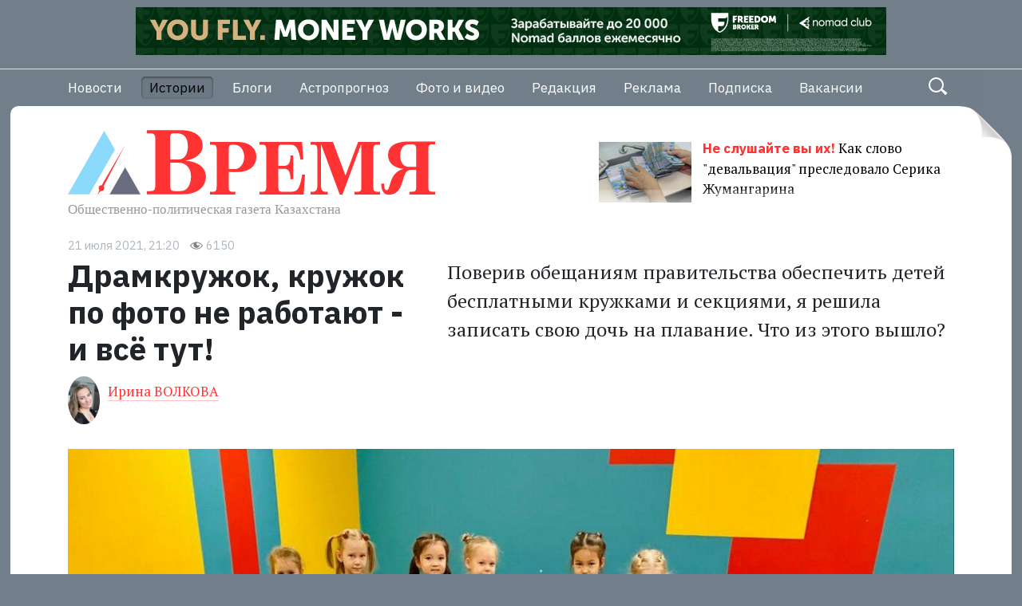

--- FILE ---
content_type: text/html; charset=UTF-8
request_url: https://time.kz/articles/territory/2021/07/21/dramkruzhok-kruzhok-po-foto-ne-rabotayut-i-vsyo-tut
body_size: 12516
content:
<!DOCTYPE html>
<html lang="ru" itemscope="itemscope" itemtype="http://schema.org/WebSite">
<head prefix="og: http://ogp.me/ns# fb: http://ogp.me/ns/fb# website: http://ogp.me/ns/website#">
    <meta charset="UTF-8">
    <meta http-equiv="X-UA-Compatible" content="IE=edge">
    <meta name="viewport" content="width=device-width, initial-scale=1">
    <!-- The above 3 meta tags *must* come first in the head; any other head content must come *after* these tags -->
    <title>Драмкружок,  кружок по фото  не работают -  и всё тут!</title>
    <meta name="csrf-param" content="csrf">
    <meta name="csrf-token" content="NP49QfjSgOUYeCK7wtk8XYzSUQfpQ9K131NUqBorcwJauwQrzb74n3lJQdmk4Hcy778SRYBz4NyaHiXffGgSNA==">
    <meta name="description" content="Как корреспондент газеты устраивала ребёнка в бесплатную спортивную секцию">
<meta property="twitter:card" content="summary_large_image">
<meta property="og:title" content="Драмкружок,  кружок по фото  не работают -  и всё тут!">
<meta property="og:type" content="article">
<meta property="og:url" content="https://time.kz/articles/territory/2021/07/21/dramkruzhok-kruzhok-po-foto-ne-rabotayut-i-vsyo-tut">
<meta property="og:image" content="https://time.kz/files/000/037/3VUkm6zZ1468.jpg">
<meta property="og:description" content="Как корреспондент газеты устраивала ребёнка в бесплатную спортивную секцию">
<meta property="og:site_name" content="Время">
<meta property="og:locale" content="ru_RU">
<link type="application/rss+xml" href="/rss" title="RSS" rel="alternate">
<link href="https://time.kz/articles/territory/2021/07/21/dramkruzhok-kruzhok-po-foto-ne-rabotayut-i-vsyo-tut" rel="canonical">
<link href="https://time.kz/files/000/037/3VUkm6zZ1468.jpg" rel="image_src">
<link href="/assets/790d404c/likely.css?v=1548828521" rel="stylesheet">
<link href="/assets/daa8581d/css/styles.css?v=1686573204" rel="stylesheet">
<!--[if lt IE9]>
<script src="//oss.maxcdn.com/html5shiv/3.7.3/html5shiv.min.js"></script>
<![endif]-->
<!--[if lt IE9]>
<script src="//oss.maxcdn.com/respond/1.4.2/respond.min.js"></script>
<![endif]-->    <link rel="apple-touch-icon" sizes="57x57" href="/apple-icon-57x57.png">
<link rel="apple-touch-icon" sizes="60x60" href="/apple-icon-60x60.png">
<link rel="apple-touch-icon" sizes="72x72" href="/apple-icon-72x72.png">
<link rel="apple-touch-icon" sizes="76x76" href="/apple-icon-76x76.png">
<link rel="apple-touch-icon" sizes="114x114" href="/apple-icon-114x114.png">
<link rel="apple-touch-icon" sizes="120x120" href="/apple-icon-120x120.png">
<link rel="apple-touch-icon" sizes="144x144" href="/apple-icon-144x144.png">
<link rel="apple-touch-icon" sizes="152x152" href="/apple-icon-152x152.png">
<link rel="apple-touch-icon" sizes="180x180" href="/apple-icon-180x180.png">
<link rel="icon" type="image/png" sizes="192x192"  href="/android-icon-192x192.png">
<link rel="icon" type="image/png" sizes="32x32" href="/favicon-32x32.png">
<link rel="icon" type="image/png" sizes="96x96" href="/favicon-96x96.png">
<link rel="icon" type="image/png" sizes="16x16" href="/favicon-16x16.png">
<link rel="manifest" href="/manifest.json">
<meta name="msapplication-TileColor" content="#ffffff">
<meta name="msapplication-TileImage" content="/ms-icon-144x144.png">
<meta name="theme-color" content="#ffffff">
    <!-- Yandex.Metrika counter -->

<!-- /Yandex.Metrika counter -->

<!-- Google Tag Manager -->

<!-- End Google Tag Manager -->


<script type="text/javascript">
    var _gaq = _gaq || [];
    _gaq.push(['_setAccount', 'UA-38786605-1']);
    _gaq.push(['_trackPageview']);

    (function() {
        var ga = document.createElement('script'); ga.type = 'text/javascript'; ga.async = true;
        ga.src = ('https:' == document.location.protocol ? 'https://ssl' : 'http://www') + '.google-analytics.com/ga.js';
        var s = document.getElementsByTagName('script')[0]; s.parentNode.insertBefore(ga, s);
    })();
</script>
<meta name="yandex-verification" content="3a20e7a7b63fa40e" />

<!-- Relap -->
<script type="text/javascript" async src="https://relap.io/api/v6/head.js?token=egJ6aOxo_KZb046L"></script>
</head>
<body>



<div class="container mt-2 text-center">
    <div class="rennab">
        <a href="/adv/click?id=62" target="_blank"><img src="//time.kz/files/b/000062/b000062-XBoP01PQM.jpg" alt="" class="img-fluid"></a>
    </div>
</div>
<div class="border-bottom pb-3"></div>


<header class="header">
    <div class="container">
        <div class="row position-relative">
            <div class="col-12 top-menu">
                                <nav class="nav-main">
                    <ul class="list-unstyled list-inline" itemscope="" itemtype="http://www.schema.org/SiteNavigationElement"><li class="list-inline-item" itemprop="name"><a href="/news" itemprop="url">Новости</a></li>
<li class="list-inline-item active" itemprop="name"><a href="/articles" itemprop="url">Истории</a></li>
<li class="list-inline-item" itemprop="name"><a href="/blogs" itemprop="url">Блоги</a></li>
<li class="list-inline-item" itemprop="name"><a href="/astroprognoz" itemprop="url">Астропрогноз</a></li>
<li class="list-inline-item" itemprop="name"><a href="/foto-i-video" itemprop="url">Фото и видео</a></li>
<li class="list-inline-item" itemprop="name"><a href="/redaction" itemprop="url">Редакция</a></li>
<li class="list-inline-item" itemprop="name"><a href="/publication/advertising" itemprop="url">Реклама</a></li>
<li class="list-inline-item" itemprop="name"><a href="/publication/subscription" itemprop="url">Подписка</a></li>
<li class="list-inline-item" itemprop="name"><a href="/redaction/vacations" itemprop="url">Вакансии</a></li></ul>                </nav>

            </div>
            <!-- form-search -->
            <div class="form--search" data-form="search">
                <form action="/search">

                    <input type="search" name="q" class="form-control inp--search" placeholder="Поиск"/>

                    
                    <button type="submit" class="btn--search">
                        <svg width="24" height="28" xmlns="http://www.w3.org/2000/svg"><g transform="translate(1 1)" fill="none" fill-rule="evenodd"><circle stroke="#FFF" stroke-width="2" cx="8.5" cy="8.5" r="8.5"/><path d="M14 14.746L15.221 13l6.22 4.446c.024.017.046.034.068.052.546.45.905 1.41.491 2.002l-1.01.968c-.04.058-.085.112-.134.162a1.173 1.173 0 0 1-1.754-.05L14 14.746z" fill="#FFF"/></g></svg>                    </button>
                    <button type="button" class="btn--search">
                        <svg width="24" height="28" xmlns="http://www.w3.org/2000/svg"><g transform="translate(1 1)" fill="none" fill-rule="evenodd"><circle stroke="#FFF" stroke-width="2" cx="8.5" cy="8.5" r="8.5"/><path d="M14 14.746L15.221 13l6.22 4.446c.024.017.046.034.068.052.546.45.905 1.41.491 2.002l-1.01.968c-.04.058-.085.112-.134.162a1.173 1.173 0 0 1-1.754-.05L14 14.746z" fill="#FFF"/></g></svg>                    </button>

                </form>
            </div>

        </div>

    </div>
</header>

<div class="page">

    
    <div class="container mb-4">
        <div class="row">
            <div class="col-12 col-md-6">
                                <a href="/" class="image-link site-logo"><img src="/assets/daa8581d/i/logo.svg" class="main-logo img-fluid" alt="logo"></a>            </div>
            <div class="col-12 col-md-6 col-lg-5 ml-auto d-none d-md-block">
    <a href="/articles/zloba/2026/01/19/ne-slushajte-vy-ih" class="near-logo-news">
                    <img src="/resized/000/115/431-RaqVsEK3c/115431--300.jpg" alt="Не слушайте вы их!">
                <span class="near-logo-news__title">Не слушайте вы их!</span>
        <p>Как слово "девальвация" преследовало Серика Жумангарина</p>    </a>
</div>
        </div>
    </div>

    
    
<!-- id: 161343-->


<article class="container">
    <div class="row mb-5">

        <div class="col-12 mb-1">
            <date class="article__date">
                21 июля 2021, 21:20            </date>
            <span class="article__views">6150</span>
        </div>

        
        <div class="col-md-12 col-lg-5 mb-3">
            <header><h1 class="post__title">Драмкружок,  кружок по фото  не работают -  и всё тут!</h1></header>

                                    
                <div class="row mb-3 mt-3">
                                                                    <div class="col-12">
                            <div class="post__author mb-4">
                                <a href="/journalists/irina-volkova"><img src="/files/000/022/aktAAd_BQ529.jpg" alt="Ирина ВОЛКОВА">Ирина ВОЛКОВА</a>                                                            </div>
                        </div>
                                    </div>

                    </div>

                    <div class="col-md-12 col-lg-7 mb-3 post__text user-content">
                <div class="post__text_announce">
                    <p>Поверив обещаниям правительства обеспечить детей бесплатными кружками и секциями, я решила записать свою дочь на плавание. Что из этого вышло?</p>
                </div>
            </div>
        
                    <div class="col-12 mb-4">
                <figure>
                    <img src="/files/000/037/3VUkm6zZ1468.jpg" alt="Драмкружок,  кружок по фото  не работают -  и всё тут!" class="w-100 img-fluid">
                                    </figure>
            </div>
        
        <div class="col-md-12 col-lg-8 post__text user-content">
            
<h3>Хотели как лучше</h3>
<p>Ради благого дела даже запустили цифровую платформу подушевого нормативного финансирования государственных спортивного и творческого заказов, где можно записать чадо в кружок не выходя из дома.</p>
<p>Процесс регистрации простой и не займет много времени. На сайте artsport.edu.kz выбираете подходящий кружок или секцию. Все, что вам нужно как родителю, это ввести ИИН ребенка в соответствующую графу. Все остальные действия вы совершаете в личном кабинете: пишете свой регион проживания и ищете в списке нужную секцию. Один ребенок имеет право бесплатно посещать не более двух кружков. Это может быть один спортивный и один творческий или два, но какой-то одной направленности - спортивной или творческой. </p>
<p>Если поиск выдает положительный результат, переходите на страницу организации, работающей с госзаказом, и уточняете наличие свободных мест. Например, я успела занять последнее свободное место на плавание для своей 4-летней дочери. Правда, как выяснилось, бронь на место вовсе не означает, что секция будет работать…</p>
<figure><img src="//time.kz/files/000/037/UU8kSNmk470.jpg" data-image="37470"></figure>
<p>Если места в нужном вам кружке есть, вам предложат на него записаться - кликаете и получаете электронный ваучер. Пока неактивированный. Активация происходит сразу после того, как законные представители ребенка заключат с поставщиком услуг договор. Для этого нужно в произвольной форме написать заявление на зачисление в спортивную секцию, предоставить фото того, кто будет в ней заниматься, копию его свидетельства о рождении и медицинские справки. Сразу обращаю внимание родителей: сделать это нужно в течение 10 дней. После этого выданный электронный ваучер на посещение секции аннулируется и место освобождается. </p>
<p>В моем случае через несколько дней в электронном ваучере напротив графы “Поставщик услуг” появилось ТОО с непонятным набором букв. Когда я попыталась узнать, на имя кого мне в итоге писать заявление о зачислении дочери в секцию плавания, выяснилось, что поставщик, набрав в секцию 80 детей, в итоге отказался работать с госзаказом. Так что плавать моей дочери пока придется только в платных бассейнах...</p>
<h3>Цена вопроса</h3>
<p>На деле устроить ребенка в секцию оказалось нереально. Особенно грустно с предложениями в регионах. Например, в Павлодарской области из 59 кружков, включенных в перечень творческого госзаказа, актуальны всего два. </p>
<p>Как утверждают авторы проекта, работа новой системы, призванной охватить бесплатным внешкольным образованием казахстанских детей в возрасте от 4 до 18 лет, основана на рыночных тарифах. Они проработаны под каждый вид спорта и привязаны к месячному расчетному показателю для ежегодной переиндексации. Это во-первых. А во-вторых, у каждого региона свой коэффициент. По самой высокой тарифной ставке оплачиваются спортивные секции и кружки в двух столицах. В Алматы, например, средняя стоимость спортивных секций составляет 18&nbsp;683 тенге в месяц, творческих кружков - 17&nbsp;794. В Павлодаре спортивный госзаказ государство оплачивает в среднем из расчета 13&nbsp;772 тенге в месяц за одну секцию, творческий - 13&nbsp;607 тенге. Это цена за 12 занятий в месяц на одного ребенка длительностью не менее часа для детей до 10 лет и 90 минут для детей старше 10 лет. Кроме плавания, тяжелой атлетики, пауэрлифтинга и секций для детей-инвалидов по зрению, слуху и с проблемами опорно-двигательного аппарата. Там к занятиям установлены другие требования. </p>
<p>- У нас были очень большие баталии по расценкам. Особенно среди поставщиков услуг, которые занимаются хоккеем, плаванием и фигурным катанием. В соответствии с разработанной методикой расчета мы им предлагали ежемесячную оплату в среднем около 20 тысяч тенге. Многие говорили: мало. Но все они подразумевали спортивную подготовку куда более сложного уровня, чем просто поставить ребенка на лед или научить держаться на воде. В итоге остановились все-таки на этой сумме, поскольку наша первоочередная задача - это организация детского досуга, а не подготовка олимпийских чемпионов. А для этого уровня предлагаемая государством цена вполне конкурентоспособная, - говорит уполномоченный по правам ребенка в Казахстане Аружан САИН.</p>
<figure><img src="//time.kz/files/000/037/mttjTEJ6HC469.jpg" data-image="37469"></figure>
<h3>Ничего личного, только бизнес</h3>
<p>Эту точку зрения не разделяют те, кто оценивает свой уровень выше, чем у других. Например, в Павлодаре есть музыкальная мастерская, где восемь занятий в месяц по 45 минут обходятся родителям в 25 тысяч тенге. Объ­ясняют подобные расценки ее преподаватели тем, что регулярно повышают свою квалификацию у мастеров международного уровня. Владелица этой студии честно рассказала, что недостатка в воспитанниках не ощущает, более того, их так много, что то и дело приходится расширять штат. </p>
<p>- Да, свои услуги по обучению детей вокалу мы оцениваем недешево, но и качество у нас на соответствующем уровне. Родители платят нам за результат. Мне нет абсолютно никакого резона брать госзаказ и снижать планку подготовки, - считает бизнес-леди. </p>
<p>То же самое можно сказать и про частных предпринимателей, имеющих бассейны для малышей. (Чтобы попасть туда, нужно еще большую очередь выстоять.) Одно индивидуальное занятие продолжительностью полчаса стоит в Павлодаре от 3500 до 4500 тенге. Плавание в группе три раза в неделю - 24 тысячи в месяц (2000 тенге одно занятие), тогда как в среднем тариф за одно занятие по плаванию в рамках подушевого нормативного финансирования государственных спортивного и творческого заказов - 1527,58 тенге.</p>
<figure><img src="//time.kz/files/000/037/oMyJL471.jpg" data-image="37471"></figure>
<p>Кто же захочет играть на понижение? Экономическая невыгодность - одна из причин того, почему родители, желающие определить свое чадо в бесплатные секции и кружки по интересам, чаще сталкиваются с тем, что поиск таковых не дал никакого результата.</p>
<h3> Игры с государством</h3>
<p>Список творческих кружков, финансируемых сегодня за счет государства, включает в себя 59 наименований - от вокала и танцев до оригами и анимации. Спортивный список чуть шире, там 71 вид спорта - от карате и футбола до шахмат и пауэрлифтинга. Но в Павлодаре за счет государства сегодня можно посещать лишь народные либо со­временные эстрадные танцы, а в Костанайской области - валяние войлока, моделирование одеж­ды, краеведение и творческую мастерскую. Больше повезло с выбором творческих секций маленьким жителям Нур-Султана. В столице доступны ораторское искусство, творческая мастерская, балет, современные танцы, хореографический ансамбль, живопись, графика, актерское искусство, эстрадный вокал, вокальный ансамбль, хоровое пение, пение с игрой на домбре, пение под гитару, клавишные, народные и эстрадные инструменты и домбра. Итого 17 кружков из 59 возможных. </p>
<p>- Но этого, конечно, тоже недостаточно, чтобы мы говорили о максимальном охвате детей внешкольным образованием по интересам, - продолжает Аружан Саин. - Почему нет большого интереса у частников? Думаю, здесь не последнюю роль играет все же недоверие к государству. Но я уверена, это явление временное. Сейчас мы только внедряем систему. Это первый этап. Мы не случайно на платформе подушевого нормативного финансирования государственного спортивного и творческого заказов стали открыто публиковать соответствующие бюджеты всех регионов и городов республиканского значения. Чего нам стоило выбить из акиматов деньги - это отдельная история, но речь идет об очень серьезном финансировании. Только Карагандинская область на реализацию спортивного госзаказа выделила рекордную по сравнению со всеми остальными сумму - более миллиарда тенге. Когда предприниматели увидят, какие деньги вливаются в бизнес, и поймут, что они никогда не смогут продать большее количество своих услуг кроме как через государственный госзаказ, я более чем уверена: проблема с дефицитом поставщиков, который у нас есть сейчас, отпадет сама собой. </p>
<p>При таком раскладе и чересчур амбициозные частники сегодня-завтра могут изменить свое мнение относительно участия в программе. Одно дело - петь про международные сертификаты, когда отбоя в клиентах нет. И совсем другое, когда клиентов будет забирать госзаказ. А в том, что это будет, Аружан Саин не сомневается. Главное, чтобы миллиарды тенге, выделенные на развитие детей, дошли до адресатов, а не обернулись приписками, как это казахстанцы проходили не раз…</p>
<p>Ирина ВОЛКОВА, Павлодар</p>
                                                    <div class="mt-4">
                    Темы:
                    <ul class="list-unstyled list-inline-item">
                        
                                                    <li class="list-inline-item mb-2">
                                <a class="post__tag" href="/themes/Ispytano na sebe">Испытано на себе</a>                            </li>
                                            </ul>
                </div>
            
            <div class="likely">
    <div class="facebook">Поделиться</div>
    <div class="vkontakte">Поделиться</div>
    <div class="twitter">Твитнуть</div>
    <div class="odnoklassniki">Класснуть</div>
    <div class="telegram"></div>
    <div class="whatsapp"></div>
</div>        </div>

                <div class="col-md-12 col-lg-3 ml-auto mt-5 mt-lg-0">

            

<div class="rennab">
    <a href="/adv/click?id=73" target="_blank"><img src="//time.kz/files/b/000073/b000073-T1YPr6.jpg" alt=""></a> <br>
    <a href="/publication/advertising#website" class="small text_alt">Реклама на&nbsp;сайте</a>
</div>


        </div>
    </div>

    <div class="row mb-4">
    <div class="col-12">
        <h2>Свежее</h2>
    </div>

            
                            

    
    <div class="col-md-12 wide-article mb-4">
        <article class="main-list__article article">
            <a href="/articles/zloba/2026/01/23/devalvatsiya-otmenyaetsya" class="main-list-article__content" style="background-image: url('/resized/000/115/687--VljfZ/115687--1200.jpg')">
                <span class="main-list-article__height">
                                            <img src="/resized/000/115/687--VljfZ/115687--1200.jpg" alt="Девальвация отменяется?" class="w-100">
                                                                <span class="main-list-article__section">Злоба дня</span><br>
                                        <span class="main-list-article__title">Девальвация отменяется?</span>
                    <p>Глава Нацбанка разнес прогнозы радикальных экономистов</p>                </span>
                                    <date class="article__date">23.01.2026</date>
                                                    <span class="article__views">1838</span>
                            </a>
        </article>
    </div>

            
                    
                            

    
    <div class="col-md-12 col-lg-6 wide-article wide-article_half mb-4">
        <article class="main-list__article article">
            <a href="/articles/nu/2026/01/23/shvatka-v-kabinete" class="main-list-article__content" style="background-image: url('/resized/000/115/679-sZ9P42a/115679--600.jpg')">
                <span class="main-list-article__height">
                                            <img src="/resized/000/115/679-sZ9P42a/115679--600.jpg" alt="Схватка в кабинете" class="w-100">
                                                                <span class="main-list-article__section">Ну вы, блин, даете!</span><br>
                                        <span class="main-list-article__title">Схватка в кабинете</span>
                    <p>Что не поделили бывшие спортсмены, а ныне чиновники областного значения?</p>                </span>
                                    <date class="article__date">23.01.2026</date>
                                                    <span class="article__views">4461</span>
                            </a>
        </article>
    </div>

            
        
                            

    
    <div class="col-md-12 col-lg-6 wide-article wide-article_half mb-4">
        <article class="main-list__article article">
            <a href="/articles/zloba/2026/01/23/paradoksalnaya-situatsiya" class="main-list-article__content" style="background-image: url('/resized/000/115/685-M2vEvIn-/115685--600.jpg')">
                <span class="main-list-article__height">
                                            <img src="/resized/000/115/685-M2vEvIn-/115685--600.jpg" alt="Парадоксальная ситуация" class="w-100">
                                                                <span class="main-list-article__section">Злоба дня</span><br>
                                        <span class="main-list-article__title">Парадоксальная ситуация</span>
                    <p>Почему единый топливный оператор может обанкротить аэропорты?</p>                </span>
                                    <date class="article__date">23.01.2026</date>
                                                    <span class="article__views">1699</span>
                            </a>
        </article>
    </div>

            
            
</div>

    <script id="lAEBPx7fa5FrjY2N">if (window.relap) window.relap.ar('lAEBPx7fa5FrjY2N');</script>
    
</article>



</div>

<!-- .footer -->
<footer class="footer text--alt text--white text--small">
    <div class="container">

        <div class="row">

            <div class="col-12 col-md-6 col-lg-3 mb-4 mb-lg-0">

                <div class="copyright">
                    <p>© ТОО «Издательство "Время"»</p>
                    <p>
                        <a href="/redaction/copyright">Используйте материалы</a> только с&nbsp;согласия редакции и&nbsp;с&nbsp;активной
                        ссылкой на&nbsp;источник
                    </p>
                </div>

            </div>

            <div class="col-12 col-md-6 col-lg-3 mb-4 mb-lg-0">

                                <nav>
                    <ul class="list-unstyled footer__pages"><li><a href="/redaction">Редакция</a></li>
<li><a href="/publication/advertising">Реклама в газете</a></li>
<li><a href="/publication/subscription">Подписка на газету</a></li>
<li><a href="/redaction/vacations">Вакансии</a></li></ul>                </nav>

            </div>

            <div class="col-12 col-md-6 col-lg-3 mb-4 mb-lg-0">

                <address>
                    <span class="d-inline-block mb-1">пр.&nbsp;Райымбека,&nbsp;115/23,</span><br>
                    <span class="d-inline-block mb-2">050016, Алматы, Казахстан</span><br>
                    <span class="d-inline-block mb-2"><a href="tel:+77272581004">+7&nbsp;727&nbsp;258-10-04</a></span><br>
                    <span class="d-inline-block mb-2"><a href="mailto:inform@time.kz">inform@time.kz</a></span>
                </address>

            </div>

            <div class="col-12 col-md-6 col-lg-3 mb-4 mb-lg-0">

                                <div class="subscribe">
                    <p>Подпишитесь на&nbsp;нас:</p>
                    <ul class="list-unstyled list-inline">
                        <li class="list-inline-item">
                            <a href="https://twitter.com/time_kz" target="_blank" class="subscribe__url"><svg width="33" height="33" xmlns="http://www.w3.org/2000/svg"><g fill="#FFF" fill-rule="evenodd"><rect opacity=".56" width="33" height="33" rx="3"/><path d="M26.25 11.614a7.998 7.998 0 0 1-2.298.626 3.988 3.988 0 0 0 1.76-2.2 8.038 8.038 0 0 1-2.541.966 4.007 4.007 0 0 0-2.92-1.256c-2.21 0-4 1.78-4 3.976 0 .311.035.615.103.906a11.382 11.382 0 0 1-8.246-4.154 3.968 3.968 0 0 0 1.238 5.309 4.008 4.008 0 0 1-1.812-.498v.05c0 1.926 1.378 3.533 3.209 3.899a4.046 4.046 0 0 1-1.807.068 4.002 4.002 0 0 0 3.737 2.761 8.057 8.057 0 0 1-4.969 1.702c-.322 0-.64-.019-.954-.056a11.372 11.372 0 0 0 6.133 1.787c7.359 0 11.382-6.059 11.382-11.313 0-.172-.003-.344-.01-.515a8.075 8.075 0 0 0 1.995-2.058z" fill-rule="nonzero"/></g></svg></a>
                        </li>
                        <li class="list-inline-item">
                            <a href="https://www.facebook.com/GazetaTime" target="_blank" class="subscribe__url"><svg width="33" height="33" xmlns="http://www.w3.org/2000/svg"><g fill="#FFF" fill-rule="evenodd"><rect opacity=".56" width="33" height="33" rx="3"/><path d="M22.5 16.771h-3.576v-2.49c0-.936.584-1.154.995-1.154h2.523V9.014L18.967 9c-3.858 0-4.736 3.067-4.736 5.03v2.741H12v4.238h2.231V33h4.693V21.009h3.167l.409-4.238z" fill-rule="nonzero"/></g></svg></a>
                        </li>
                        <li class="list-inline-item">
                            <a href="https://vk.com/time_kz" target="_blank" class="subscribe__url"><svg width="33" height="33" xmlns="http://www.w3.org/2000/svg"><g fill="#FFF" fill-rule="evenodd"><rect opacity=".56" width="33" height="33" rx="3"/><path d="M26.147 11.81h-3.53a.794.794 0 0 0-.702.434s-1.408 2.678-1.86 3.58c-1.216 2.427-2.004 1.666-2.004.54V12.48c0-.676-.53-1.224-1.184-1.224h-2.654a2.1 2.1 0 0 0-1.878.9s1.347-.225 1.347 1.651c0 .465.024 1.803.045 2.926a.81.81 0 0 1-.494.771.765.765 0 0 1-.872-.212 24.118 24.118 0 0 1-2.68-5.035.742.742 0 0 0-.676-.447H5.8a.54.54 0 0 0-.45.24.579.579 0 0 0-.065.519C6.258 15.329 10.452 24 15.24 24h2.015a.81.81 0 0 0 .796-.822V21.92a.81.81 0 0 1 .472-.741.763.763 0 0 1 .846.152l2.412 2.342c.216.21.503.327.8.327h3.167c1.528 0 1.528-1.095.695-1.943-.586-.596-2.701-2.9-2.701-2.9a1.157 1.157 0 0 1-.085-1.466c.684-.93 1.802-2.45 2.277-3.103.648-.89 1.821-2.778.213-2.778z" fill-rule="nonzero"/></g></svg></a>
                        </li>
                        <li class="list-inline-item">
                            <a href="https://t.me/wwwtimekz" target="_blank" class="subscribe__url"><svg width="33" height="33" xmlns="http://www.w3.org/2000/svg"><g fill="#FFF" fill-rule="evenodd"><rect opacity=".56" width="33" height="33" rx="3"/><path d="M6.344 16.912l4.494 1.63 1.739 5.435c.111.348.55.477.84.246l2.504-1.984a.764.764 0 0 1 .911-.025L21.35 25.4c.31.22.751.054.83-.31l3.309-15.47c.085-.4-.319-.733-.71-.586L6.34 15.95a.51.51 0 0 0 .005.963zm5.952.762l8.782-5.256c.158-.094.32.113.185.235L14.015 19.2c-.254.23-.419.539-.465.874l-.247 1.778c-.033.237-.376.26-.443.03l-.95-3.241a.848.848 0 0 1 .386-.967z" fill-rule="nonzero"/></g></svg></a>
                        </li>
                                            </ul>
                </div>

                
            </div>

            
<div class="col-12">

    <!-- ZERO.kz -->
    <span id="_zero_8325">
      <noscript>
        <a href="http://zero.kz/?s=8325" target="_blank">
          <img src="http://c.zero.kz/z.png?u=8325" width="88" height="31" alt="ZERO.kz"/>
        </a>
      </noscript>
    </span>
    <script type="text/javascript"><!--
        var _zero_kz_ = _zero_kz_ || [];
        _zero_kz_.push(["id", 8325]);
        // Цвет кнопки
        _zero_kz_.push(["type", 1]);
        // Проверять url каждые 200 мс, при изменении перегружать код счётчика
        // _zero_kz_.push(["url_watcher", 200]);

        (function () {
            var a = document.getElementsByTagName("script")[0],
                s = document.createElement("script");
            s.type = "text/javascript";
            s.async = true;
            s.src = (document.location.protocol == "https:" ? "https:" : "http:")
                + "//c.zero.kz/z.js";
            a.parentNode.insertBefore(s, a);
        })(); //-->
    </script>
    <!-- End ZERO.kz -->

    
    <!-- Yandex.Metrika informer -->
    <a href="http://metrika.yandex.ru/stat/?id=23944912&amp;from=informer"
       target="_blank" rel="nofollow"><img src="//bs.yandex.ru/informer/23944912/3_1_FFFFFFFF_EFEFEFFF_0_pageviews"
                                           style="width:88px; height:31px; border:0;" alt="Яндекс.Метрика" title="Яндекс.Метрика: данные за сегодня (просмотры, визиты и уникальные посетители)" onclick="try{Ya.Metrika.informer({i:this,id:23944912,lang:'ru'});return false}catch(e){}"/></a>
    <!-- /Yandex.Metrika informer -->

    <!-- Yandex.Metrika counter -->
    <script type="text/javascript">
        (function (d, w, c) {
            (w[c] = w[c] || []).push(function() {
                try {
                    w.yaCounter23944912 = new Ya.Metrika({id:23944912,
                        webvisor:true,
                        clickmap:true,
                        trackLinks:true,
                        accurateTrackBounce:true});
                } catch(e) { }
            });

            var n = d.getElementsByTagName("script")[0],
                s = d.createElement("script"),
                f = function () { n.parentNode.insertBefore(s, n); };
            s.type = "text/javascript";
            s.async = true;
            s.src = (d.location.protocol == "https:" ? "https:" : "http:") + "//mc.yandex.ru/metrika/watch.js";

            if (w.opera == "[object Opera]") {
                d.addEventListener("DOMContentLoaded", f, false);
            } else { f(); }
        })(document, window, "yandex_metrika_callbacks");
    </script>
    <noscript><div><img src="//mc.yandex.ru/watch/23944912" style="position:absolute; left:-9999px;" alt="" /></div></noscript>
    <!-- /Yandex.Metrika counter -->

    <!--LiveInternet counter--><script type="text/javascript"><!--
        document.write("<a href='//www.liveinternet.ru/click' "+
            "target=_blank><img src='//counter.yadro.ru/hit?t11.6;r"+
            escape(document.referrer)+((typeof(screen)=="undefined")?"":
                ";s"+screen.width+"*"+screen.height+"*"+(screen.colorDepth?
                screen.colorDepth:screen.pixelDepth))+";u"+escape(document.URL)+
            ";"+Math.random()+
            "' alt='' title='LiveInternet: показано число просмотров за 24"+
            " часа, посетителей за 24 часа и за сегодня' "+
            "border='0' width='88' height='31'><\/a>")
        //--></script><!--/LiveInternet-->

</div>

        </div>

    </div>
</footer>

<script src="/assets/790d404c/likely.js?v=1548828521"></script>
<script src="/assets/daa8581d/js/vendor.js?v=1552891197"></script>
<script src="/assets/daa8581d/js/app.js?v=1552891197"></script></body>
</html>
